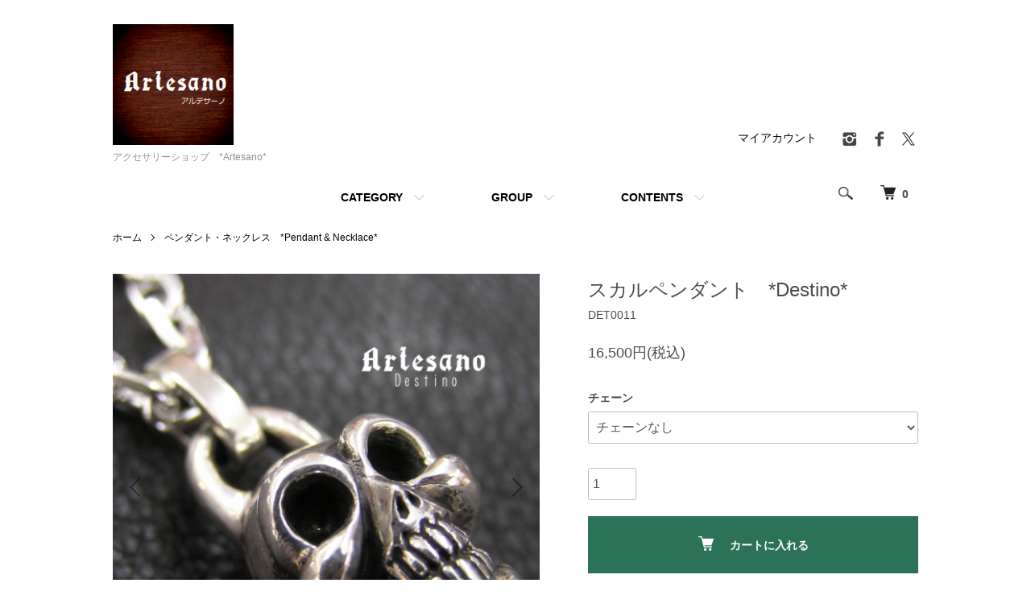

--- FILE ---
content_type: text/html; charset=EUC-JP
request_url: https://www.artesano-e.jp/?pid=163284997
body_size: 12961
content:
<!DOCTYPE html PUBLIC "-//W3C//DTD XHTML 1.0 Transitional//EN" "http://www.w3.org/TR/xhtml1/DTD/xhtml1-transitional.dtd">
<html xmlns:og="http://ogp.me/ns#" xmlns:fb="http://www.facebook.com/2008/fbml" xmlns:mixi="http://mixi-platform.com/ns#" xmlns="http://www.w3.org/1999/xhtml" xml:lang="ja" lang="ja" dir="ltr">
<head>
<meta http-equiv="content-type" content="text/html; charset=euc-jp" />
<meta http-equiv="X-UA-Compatible" content="IE=edge,chrome=1" />
<meta name="viewport" content="width=device-width,initial-scale=1">
<title>スカルペンダント　*Destino*｜アクセサリーショップ　*Artesano*｜アルテサーノ</title>
<meta name="Keywords" content="シルバー,アクセサリー,メンズ,ペンダント,スカル,ドクロ,髑髏,skull" />
<meta name="Description" content="スカル好きの職人が創ったシンプルなスカルペンダントヘッド。適度な重量感で着けやすい作品に仕上がっています！" />
<meta name="Author" content="アクセサリーショップ　*Artesano*" />
<meta name="Copyright" content="Copyright(C) 2005-2021 Artesano All Rights Reserved." />
<meta http-equiv="content-style-type" content="text/css" />
<meta http-equiv="content-script-type" content="text/javascript" />
<link rel="stylesheet" href="https://www.artesano-e.jp/css/framework/colormekit.css" type="text/css" />
<link rel="stylesheet" href="https://www.artesano-e.jp/css/framework/colormekit-responsive.css" type="text/css" />
<link rel="stylesheet" href="https://img21.shop-pro.jp/PA01473/305/css/1/index.css?cmsp_timestamp=20220122193010" type="text/css" />
<link rel="stylesheet" href="https://img21.shop-pro.jp/PA01473/305/css/1/product.css?cmsp_timestamp=20220122193010" type="text/css" />

<link rel="alternate" type="application/rss+xml" title="rss" href="https://www.artesano-e.jp/?mode=rss" />
<link rel="shortcut icon" href="https://img21.shop-pro.jp/PA01473/305/favicon.ico?cmsp_timestamp=20240528200957" />
<script type="text/javascript" src="//ajax.googleapis.com/ajax/libs/jquery/1.7.2/jquery.min.js" ></script>
<meta property="og:title" content="スカルペンダント　*Destino*｜アクセサリーショップ　*Artesano*｜アルテサーノ" />
<meta property="og:description" content="スカル好きの職人が創ったシンプルなスカルペンダントヘッド。適度な重量感で着けやすい作品に仕上がっています！" />
<meta property="og:url" content="https://www.artesano-e.jp?pid=163284997" />
<meta property="og:site_name" content="アクセサリーショップ　*Artesano*" />
<meta property="og:image" content="https://img21.shop-pro.jp/PA01473/305/product/163284997.png?cmsp_timestamp=20210911170442"/>
<meta property="og:type" content="product" />
<meta property="product:price:amount" content="16500" />
<meta property="product:price:currency" content="JPY" />
<meta property="product:product_link" content="https://www.artesano-e.jp?pid=163284997" />
<script>
  var Colorme = {"page":"product","shop":{"account_id":"PA01473305","title":"\u30a2\u30af\u30bb\u30b5\u30ea\u30fc\u30b7\u30e7\u30c3\u30d7\u3000*Artesano*"},"basket":{"total_price":0,"items":[]},"customer":{"id":null},"inventory_control":"none","product":{"shop_uid":"PA01473305","id":163284997,"name":"\u30b9\u30ab\u30eb\u30da\u30f3\u30c0\u30f3\u30c8\u3000*Destino*","model_number":"DET0011","stock_num":null,"sales_price":15000,"sales_price_including_tax":16500,"variants":[{"id":1,"option1_value":"\u30c1\u30a7\u30fc\u30f3\u306a\u3057","option2_value":"","title":"\u30c1\u30a7\u30fc\u30f3\u306a\u3057","model_number":"","stock_num":null,"option_price":15000,"option_price_including_tax":16500,"option_members_price":15000,"option_members_price_including_tax":16500},{"id":2,"option1_value":"\u30b7\u30eb\u30d0\u30fc\u3042\u305a\u304d\u30c1\u30a7\u30fc\u30f3\u3000CL60\u300050cm\u3000\uffe54730","option2_value":"","title":"\u30b7\u30eb\u30d0\u30fc\u3042\u305a\u304d\u30c1\u30a7\u30fc\u30f3\u3000CL60\u300050cm\u3000\uffe54730","model_number":"","stock_num":null,"option_price":19300,"option_price_including_tax":21230,"option_members_price":19300,"option_members_price_including_tax":21230},{"id":3,"option1_value":"\u30b7\u30eb\u30d0\u30fc\u3042\u305a\u304d\u30c1\u30a7\u30fc\u30f3\u3000CL80\u300050cm\u3000\uffe58250","option2_value":"","title":"\u30b7\u30eb\u30d0\u30fc\u3042\u305a\u304d\u30c1\u30a7\u30fc\u30f3\u3000CL80\u300050cm\u3000\uffe58250","model_number":"","stock_num":null,"option_price":22500,"option_price_including_tax":24750,"option_members_price":22500,"option_members_price_including_tax":24750},{"id":4,"option1_value":"\u30b7\u30eb\u30d0\u30fc\u3042\u305a\u304d\u30c1\u30a7\u30fc\u30f3\u3000CL100\u300050cm\u3000\uffe511000","option2_value":"","title":"\u30b7\u30eb\u30d0\u30fc\u3042\u305a\u304d\u30c1\u30a7\u30fc\u30f3\u3000CL100\u300050cm\u3000\uffe511000","model_number":"","stock_num":null,"option_price":25000,"option_price_including_tax":27500,"option_members_price":25000,"option_members_price_including_tax":27500},{"id":5,"option1_value":"\u30b7\u30eb\u30d0\u30fc\u3042\u305a\u304d\uff12\u9762\u30ab\u30c3\u30c8\u30c1\u30a7\u30fc\u30f3\u3000CL60\/2C\u300050cm\u3000\uffe54730","option2_value":"","title":"\u30b7\u30eb\u30d0\u30fc\u3042\u305a\u304d\uff12\u9762\u30ab\u30c3\u30c8\u30c1\u30a7\u30fc\u30f3\u3000CL60\/2C\u300050cm\u3000\uffe54730","model_number":"","stock_num":null,"option_price":19300,"option_price_including_tax":21230,"option_members_price":19300,"option_members_price_including_tax":21230},{"id":6,"option1_value":"\u30b7\u30eb\u30d0\u30fc\u3042\u305a\u304d\uff12\u9762\u30ab\u30c3\u30c8\u30c1\u30a7\u30fc\u30f3\u3000CL80\/2C\u300050cm\u3000\uffe58250","option2_value":"","title":"\u30b7\u30eb\u30d0\u30fc\u3042\u305a\u304d\uff12\u9762\u30ab\u30c3\u30c8\u30c1\u30a7\u30fc\u30f3\u3000CL80\/2C\u300050cm\u3000\uffe58250","model_number":"","stock_num":null,"option_price":22500,"option_price_including_tax":24750,"option_members_price":22500,"option_members_price_including_tax":24750},{"id":7,"option1_value":"\u30b7\u30eb\u30d0\u30fc\u3042\u305a\u304d\uff12\u9762\u30ab\u30c3\u30c8\u30c1\u30a7\u30fc\u30f3\u3000CL100\/2C\u300050cm\u3000\uffe511000","option2_value":"","title":"\u30b7\u30eb\u30d0\u30fc\u3042\u305a\u304d\uff12\u9762\u30ab\u30c3\u30c8\u30c1\u30a7\u30fc\u30f3\u3000CL100\/2C\u300050cm\u3000\uffe511000","model_number":"","stock_num":null,"option_price":25000,"option_price_including_tax":27500,"option_members_price":25000,"option_members_price_including_tax":27500},{"id":8,"option1_value":"\u30b7\u30eb\u30d0\u30fc\u3042\u305a\u304d\u30c1\u30a7\u30fc\u30f3\u3000CL60\u300060cm\u3000\uffe55500","option2_value":"","title":"\u30b7\u30eb\u30d0\u30fc\u3042\u305a\u304d\u30c1\u30a7\u30fc\u30f3\u3000CL60\u300060cm\u3000\uffe55500","model_number":"","stock_num":null,"option_price":20000,"option_price_including_tax":22000,"option_members_price":20000,"option_members_price_including_tax":22000},{"id":9,"option1_value":"\u30b7\u30eb\u30d0\u30fc\u3042\u305a\u304d\u30c1\u30a7\u30fc\u30f3\u3000CL80\u300060cm\u3000\uffe59900","option2_value":"","title":"\u30b7\u30eb\u30d0\u30fc\u3042\u305a\u304d\u30c1\u30a7\u30fc\u30f3\u3000CL80\u300060cm\u3000\uffe59900","model_number":"","stock_num":null,"option_price":24000,"option_price_including_tax":26400,"option_members_price":24000,"option_members_price_including_tax":26400},{"id":10,"option1_value":"\u30b7\u30eb\u30d0\u30fc\u3042\u305a\u304d\u30c1\u30a7\u30fc\u30f3\u3000CL100\u300060cm\u3000\uffe513200","option2_value":"","title":"\u30b7\u30eb\u30d0\u30fc\u3042\u305a\u304d\u30c1\u30a7\u30fc\u30f3\u3000CL100\u300060cm\u3000\uffe513200","model_number":"","stock_num":null,"option_price":27000,"option_price_including_tax":29700,"option_members_price":27000,"option_members_price_including_tax":29700},{"id":11,"option1_value":"\u30b7\u30eb\u30d0\u30fc\u3042\u305a\u304d\uff12\u9762\u30ab\u30c3\u30c8\u30c1\u30a7\u30fc\u30f3\u3000CL60\/2C\u300060cm\u3000\uffe55500","option2_value":"","title":"\u30b7\u30eb\u30d0\u30fc\u3042\u305a\u304d\uff12\u9762\u30ab\u30c3\u30c8\u30c1\u30a7\u30fc\u30f3\u3000CL60\/2C\u300060cm\u3000\uffe55500","model_number":"","stock_num":null,"option_price":20000,"option_price_including_tax":22000,"option_members_price":20000,"option_members_price_including_tax":22000},{"id":12,"option1_value":"\u30b7\u30eb\u30d0\u30fc\u3042\u305a\u304d\uff12\u9762\u30ab\u30c3\u30c8\u30c1\u30a7\u30fc\u30f3\u3000CL80\/2C\u300060cm\u3000\uffe59900","option2_value":"","title":"\u30b7\u30eb\u30d0\u30fc\u3042\u305a\u304d\uff12\u9762\u30ab\u30c3\u30c8\u30c1\u30a7\u30fc\u30f3\u3000CL80\/2C\u300060cm\u3000\uffe59900","model_number":"","stock_num":null,"option_price":24000,"option_price_including_tax":26400,"option_members_price":24000,"option_members_price_including_tax":26400},{"id":13,"option1_value":"\u30b7\u30eb\u30d0\u30fc\u3042\u305a\u304d\uff12\u9762\u30ab\u30c3\u30c8\u30c1\u30a7\u30fc\u30f3\u3000CL100\/2C\u300060cm\u3000\uffe513200","option2_value":"","title":"\u30b7\u30eb\u30d0\u30fc\u3042\u305a\u304d\uff12\u9762\u30ab\u30c3\u30c8\u30c1\u30a7\u30fc\u30f3\u3000CL100\/2C\u300060cm\u3000\uffe513200","model_number":"","stock_num":null,"option_price":27000,"option_price_including_tax":29700,"option_members_price":27000,"option_members_price_including_tax":29700}],"category":{"id_big":2747803,"id_small":0},"groups":[{"id":2631813},{"id":2642857}],"members_price":15000,"members_price_including_tax":16500}};

  (function() {
    function insertScriptTags() {
      var scriptTagDetails = [{"src":"https:\/\/welcome-coupon.colorme.app\/js\/coupon.js?account_id=PA01473305","integrity":null},{"src":"https:\/\/disable-right-click.colorme.app\/js\/disable-right-click.js","integrity":null}];
      var entry = document.getElementsByTagName('script')[0];

      scriptTagDetails.forEach(function(tagDetail) {
        var script = document.createElement('script');

        script.type = 'text/javascript';
        script.src = tagDetail.src;
        script.async = true;

        if( tagDetail.integrity ) {
          script.integrity = tagDetail.integrity;
          script.setAttribute('crossorigin', 'anonymous');
        }

        entry.parentNode.insertBefore(script, entry);
      })
    }

    window.addEventListener('load', insertScriptTags, false);
  })();
</script>
<script async src="https://zen.one/analytics.js"></script>
</head>
<body>
<meta name="colorme-acc-payload" content="?st=1&pt=10029&ut=163284997&at=PA01473305&v=20260126051958&re=&cn=33ecccae2f1ce4961121650313f2fd0e" width="1" height="1" alt="" /><script>!function(){"use strict";Array.prototype.slice.call(document.getElementsByTagName("script")).filter((function(t){return t.src&&t.src.match(new RegExp("dist/acc-track.js$"))})).forEach((function(t){return document.body.removeChild(t)})),function t(c){var r=arguments.length>1&&void 0!==arguments[1]?arguments[1]:0;if(!(r>=c.length)){var e=document.createElement("script");e.onerror=function(){return t(c,r+1)},e.src="https://"+c[r]+"/dist/acc-track.js?rev=3",document.body.appendChild(e)}}(["acclog001.shop-pro.jp","acclog002.shop-pro.jp"])}();</script><script src="https://img.shop-pro.jp/tmpl_js/86/jquery.tile.js"></script>
<script src="https://img.shop-pro.jp/tmpl_js/86/jquery.skOuterClick.js"></script>


<div class="l-header">
  <div class="l-header-main u-container">
    <div class="l-header-main__in">
      <div class="l-header-logo">
        <h1 class="l-header-logo__img">
          <a href="./"><img src="https://img21.shop-pro.jp/PA01473/305/PA01473305.png?cmsp_timestamp=20240528200957" alt="アクセサリーショップ　*Artesano*" /></a>
        </h1>
                  <p class="l-header-logo__txt">
            アクセサリーショップ　*Artesano*
          </p>
              </div>
      <div class="l-header-search">
        <button class="l-header-search__btn js-mega-menu-btn js-search-btn">
          <img src="https://img.shop-pro.jp/tmpl_img/86/icon-search.png" alt="検索" />
        </button>
        <div class="l-header-search__contents js-mega-menu-contents">
          <div class="l-header-search__box">
            <form action="https://www.artesano-e.jp/" method="GET" class="l-header-search__form">
              <input type="hidden" name="mode" value="srh" />
              <div class="l-header-search__input">
                <input type="text" name="keyword" placeholder="商品検索" />
              </div>
              <button class="l-header-search__submit" type="submit">
                <img src="https://img.shop-pro.jp/tmpl_img/86/icon-search.png" alt="送信" />
              </button>
            </form>
            <button class="l-header-search__close js-search-close" type="submit" aria-label="閉じる">
              <span></span>
              <span></span>
            </button>
          </div>
        </div>
        <div class="l-header-cart">
          <a href="https://www.artesano-e.jp/cart/proxy/basket?shop_id=PA01473305&shop_domain=artesano-e.jp">
            <img src="https://img.shop-pro.jp/tmpl_img/86/icon-cart.png" alt="カートを見る" />
            <span class="p-global-header__cart-count">
              0
            </span>
          </a>
        </div>
      </div>
      <button class="l-menu-btn js-navi-open" aria-label="メニュー">
        <span></span>
        <span></span>
      </button>
    </div>
    <div class="l-main-navi">
      <div class="l-main-navi__in">
        <ul class="l-main-navi-list">
                              <li class="l-main-navi-list__item">
            <div class="l-main-navi-list__ttl">
              CATEGORY
            </div>
            <button class="l-main-navi-list__link js-mega-menu-btn">
              CATEGORY
            </button>
            <div class="l-mega-menu js-mega-menu-contents">
              <ul class="l-mega-menu-list">
                                <li class="l-mega-menu-list__item">
                  <a class="l-mega-menu-list__link" href="https://www.artesano-e.jp/?mode=cate&cbid=2747800&csid=0">
                    リング　*Ring*
                  </a>
                </li>
                                                    <li class="l-mega-menu-list__item">
                  <a class="l-mega-menu-list__link" href="https://www.artesano-e.jp/?mode=cate&cbid=2747803&csid=0">
                    ペンダント・ネックレス　*Pendant & Necklace*
                  </a>
                </li>
                                                    <li class="l-mega-menu-list__item">
                  <a class="l-mega-menu-list__link" href="https://www.artesano-e.jp/?mode=cate&cbid=2748943&csid=0">
                    ブレスレット・バングル　*Bracelet & Bangle*
                  </a>
                </li>
                                                    <li class="l-mega-menu-list__item">
                  <a class="l-mega-menu-list__link" href="https://www.artesano-e.jp/?mode=cate&cbid=2748947&csid=0">
                    ピアス　*Pierce*
                  </a>
                </li>
                                                    <li class="l-mega-menu-list__item">
                  <a class="l-mega-menu-list__link" href="https://www.artesano-e.jp/?mode=cate&cbid=2748955&csid=0">
                    チェーン　*Chain*
                  </a>
                </li>
                                                    <li class="l-mega-menu-list__item">
                  <a class="l-mega-menu-list__link" href="https://www.artesano-e.jp/?mode=cate&cbid=2748959&csid=0">
                    財布・ケース　*Wallet & Case*
                  </a>
                </li>
                                                    <li class="l-mega-menu-list__item">
                  <a class="l-mega-menu-list__link" href="https://www.artesano-e.jp/?mode=cate&cbid=2748970&csid=0">
                    キーホルダー　*KeyHolder*
                  </a>
                </li>
                                                    <li class="l-mega-menu-list__item">
                  <a class="l-mega-menu-list__link" href="https://www.artesano-e.jp/?mode=cate&cbid=2940288&csid=0">
                    ピンバッジ　*Pins*
                  </a>
                </li>
                                                    <li class="l-mega-menu-list__item">
                  <a class="l-mega-menu-list__link" href="https://www.artesano-e.jp/?mode=cate&cbid=2783714&csid=0">
                    ヘアアクセサリー　*HairAccessory*
                  </a>
                </li>
                                                    <li class="l-mega-menu-list__item">
                  <a class="l-mega-menu-list__link" href="https://www.artesano-e.jp/?mode=cate&cbid=2769652&csid=0">
                    インテリア　*interior*
                  </a>
                </li>
                                                    <li class="l-mega-menu-list__item">
                  <a class="l-mega-menu-list__link" href="https://www.artesano-e.jp/?mode=cate&cbid=2915862&csid=0">
                    オーダー・修理・サイズ直し　*Order＆Repair*
                  </a>
                </li>
                              </ul>
            </div>
          </li>
                                                  <li class="l-main-navi-list__item">
            <div class="l-main-navi-list__ttl">
              GROUP
            </div>
            <button class="l-main-navi-list__link js-mega-menu-btn">
              GROUP
            </button>
            <div class="l-mega-menu js-mega-menu-contents">
              <ul class="l-mega-menu-list">
                                <li class="l-mega-menu-list__item">
                  <a class="l-mega-menu-list__link" href="https://www.artesano-e.jp/?mode=grp&gid=2675547">
                    *SpecialPrice*
                  </a>
                </li>
                                                    <li class="l-mega-menu-list__item">
                  <a class="l-mega-menu-list__link" href="https://www.artesano-e.jp/?mode=grp&gid=2629148">
                    Artesano
                  </a>
                </li>
                                                    <li class="l-mega-menu-list__item">
                  <a class="l-mega-menu-list__link" href="https://www.artesano-e.jp/?mode=grp&gid=2631813">
                    Destino
                  </a>
                </li>
                                                    <li class="l-mega-menu-list__item">
                  <a class="l-mega-menu-list__link" href="https://www.artesano-e.jp/?mode=grp&gid=2631821">
                    σπειρα
                  </a>
                </li>
                                                    <li class="l-mega-menu-list__item">
                  <a class="l-mega-menu-list__link" href="https://www.artesano-e.jp/?mode=grp&gid=2631825">
                    メモリアルアクセサリー
                  </a>
                </li>
                                                    <li class="l-mega-menu-list__item">
                  <a class="l-mega-menu-list__link" href="https://www.artesano-e.jp/?mode=grp&gid=2640329">
                    ペアアクセサリー
                  </a>
                </li>
                                                    <li class="l-mega-menu-list__item">
                  <a class="l-mega-menu-list__link" href="https://www.artesano-e.jp/?mode=grp&gid=2642409">
                    レディースアクセサリー
                  </a>
                </li>
                                                    <li class="l-mega-menu-list__item">
                  <a class="l-mega-menu-list__link" href="https://www.artesano-e.jp/?mode=grp&gid=2642851">
                    メンズアクセサリー
                  </a>
                </li>
                                                    <li class="l-mega-menu-list__item">
                  <a class="l-mega-menu-list__link" href="https://www.artesano-e.jp/?mode=grp&gid=2645660">
                    レザーアイテム
                  </a>
                </li>
                                                    <li class="l-mega-menu-list__item">
                  <a class="l-mega-menu-list__link" href="https://www.artesano-e.jp/?mode=grp&gid=2645870">
                    プラバン雑貨
                  </a>
                </li>
                              </ul>
            </div>
          </li>
                                        <li class="l-main-navi-list__item">
            <div class="l-main-navi-list__ttl">
              CONTENTS
            </div>
            <button class="l-main-navi-list__link js-mega-menu-btn">
              CONTENTS
            </button>
            <div class="l-mega-menu js-mega-menu-contents">
              <ul class="l-mega-menu-list">
                                <li class="l-mega-menu-list__item">
                  <a class="l-mega-menu-list__link" href="https://www.artesano-e.jp/?mode=f1">
                    オーダーメイドアクセサリー
                  </a>
                </li>
                                <li class="l-mega-menu-list__item">
                  <a class="l-mega-menu-list__link" href="https://www.artesano-e.jp/?mode=f2">
                    セミオーダー・カスタムオーダー・修理
                  </a>
                </li>
                                <li class="l-mega-menu-list__item">
                  <a class="l-mega-menu-list__link" href="https://www.artesano-e.jp/?mode=f3">
                    オーダーメイド　作品集
                  </a>
                </li>
                                <li class="l-mega-menu-list__item">
                  <a class="l-mega-menu-list__link" href="https://www.artesano-e.jp/?mode=f4">
                    店舗紹介
                  </a>
                </li>
                                <li class="l-mega-menu-list__item">
                  <a class="l-mega-menu-list__link" href="https://www.artesano-e.jp/?mode=f5">
                    刻印について
                  </a>
                </li>
                                <li class="l-mega-menu-list__item">
                  <a class="l-mega-menu-list__link" href="https://www.artesano-e.jp/?mode=f6">
                    リングサイズについて
                  </a>
                </li>
                                <li class="l-mega-menu-list__item">
                  <a class="l-mega-menu-list__link" href="https://www.artesano-e.jp/?mode=f7">
                    チェーンの選び方
                  </a>
                </li>
                                <li class="l-mega-menu-list__item">
                  <a class="l-mega-menu-list__link" href="https://www.artesano-e.jp/?mode=f8">
                    ギフト包装について
                  </a>
                </li>
                                <li class="l-mega-menu-list__item">
                  <a class="l-mega-menu-list__link" href="https://www.artesano-e.jp/?mode=f10">
                    サイトマップ
                  </a>
                </li>
                              </ul>
            </div>
          </li>
                  </ul>
        <div class="l-help-navi-box">
          <ul class="l-help-navi-list">
            <li class="l-help-navi-list__item">
              <a class="l-help-navi-list__link" href="https://www.artesano-e.jp/?mode=myaccount">マイアカウント</a>
            </li>
                      </ul>
          <ul class="l-sns-navi-list u-opa">
                        <li class="l-sns-navi-list__item">
              <a href="https://instagram.com/artesano_accessory" target="_blank">
                <i class="icon-lg-b icon-instagram" aria-label="instagram"></i>
              </a>
            </li>
                                    <li class="l-sns-navi-list__item">
              <a href="https://facebook.com/artesano.accessory" target="_blank">
                <i class="icon-lg-b icon-facebook" aria-label="Facebook"></i>
              </a>
            </li>
                                    <li class="l-sns-navi-list__item">
              <a href="https://twitter.com/artesano_silver" target="_blank">
                <i class="icon-lg-b icon-twitter" aria-label="Twitter"></i>
              </a>
            </li>
                                    <!-- <li class="l-sns-navi-list__item">
              <a href="" target="_blank">
                <i class="icon-lg-b icon-pinterest" aria-label="pinterest"></i>
              </a>
            </li> -->
          </ul>
        </div>
      </div>
    </div>
    <div class="l-main-navi-overlay js-navi-close"></div>
  </div>
</div>

<div class="l-main product">
  <link href="https://img.shop-pro.jp/tmpl_js/86/slick.css" rel="stylesheet" type="text/css">
<link href="https://img.shop-pro.jp/tmpl_js/86/slick-theme.css" rel="stylesheet" type="text/css">

<div class="p-product">
  
  <div class="c-breadcrumbs u-container">
    <ul class="c-breadcrumbs-list">
      <li class="c-breadcrumbs-list__item">
        <a href="./">
          ホーム
        </a>
      </li>
            <li class="c-breadcrumbs-list__item">
        <a href="?mode=cate&cbid=2747803&csid=0">
          ペンダント・ネックレス　*Pendant & Necklace*
        </a>
      </li>
                </ul>
  </div>
  
    <div class="p-product u-container">
    <form name="product_form" method="post" action="https://www.artesano-e.jp/cart/proxy/basket/items/add">
      <div class="p-product-main">
        
        <div class="p-product-img">
          <div class="p-product-img__main js-images-slider">
            <div class="p-product-img__main-item">
                            <img src="https://img21.shop-pro.jp/PA01473/305/product/163284997.png?cmsp_timestamp=20210911170442" alt="" />
                          </div>
                                                    <div class="p-product-img__main-item">
                <img src="https://img21.shop-pro.jp/PA01473/305/product/163284997_o1.jpg?cmsp_timestamp=20210911170442" alt="" />
              </div>
                                                      <div class="p-product-img__main-item">
                <img src="https://img21.shop-pro.jp/PA01473/305/product/163284997_o2.jpg?cmsp_timestamp=20210911170442" alt="" />
              </div>
                                                      <div class="p-product-img__main-item">
                <img src="https://img21.shop-pro.jp/PA01473/305/product/163284997_o3.jpg?cmsp_timestamp=20210911170442" alt="" />
              </div>
                                                      <div class="p-product-img__main-item">
                <img src="https://img21.shop-pro.jp/PA01473/305/product/163284997_o4.jpg?cmsp_timestamp=20210911170442" alt="" />
              </div>
                                                      <div class="p-product-img__main-item">
                <img src="https://img21.shop-pro.jp/PA01473/305/product/163284997_o5.jpg?cmsp_timestamp=20210911170442" alt="" />
              </div>
                                                                                                                                                                                                                                                                                                                                                                                                                                                                                                                                                                                                                                                                                                                                                                                                                                                                                                                                                                                                                                                                                                                                                                                                                                        </div>
                    <div class="p-product-img__thumb">
            <div class="u-overflow-slide">
              <ul class="p-product-thumb-list">
                                <li class="p-product-thumb-list__item">
                  <div class="p-product-thumb-list__img">
                    <img src="https://img21.shop-pro.jp/PA01473/305/product/163284997.png?cmsp_timestamp=20210911170442" alt="" />
                  </div>
                </li>
                                                                    <li class="p-product-thumb-list__item">
                    <div class="p-product-thumb-list__img">
                      <img src="https://img21.shop-pro.jp/PA01473/305/product/163284997_o1.jpg?cmsp_timestamp=20210911170442" alt="" />
                    </div>
                  </li>
                                                                      <li class="p-product-thumb-list__item">
                    <div class="p-product-thumb-list__img">
                      <img src="https://img21.shop-pro.jp/PA01473/305/product/163284997_o2.jpg?cmsp_timestamp=20210911170442" alt="" />
                    </div>
                  </li>
                                                                      <li class="p-product-thumb-list__item">
                    <div class="p-product-thumb-list__img">
                      <img src="https://img21.shop-pro.jp/PA01473/305/product/163284997_o3.jpg?cmsp_timestamp=20210911170442" alt="" />
                    </div>
                  </li>
                                                                      <li class="p-product-thumb-list__item">
                    <div class="p-product-thumb-list__img">
                      <img src="https://img21.shop-pro.jp/PA01473/305/product/163284997_o4.jpg?cmsp_timestamp=20210911170442" alt="" />
                    </div>
                  </li>
                                                                      <li class="p-product-thumb-list__item">
                    <div class="p-product-thumb-list__img">
                      <img src="https://img21.shop-pro.jp/PA01473/305/product/163284997_o5.jpg?cmsp_timestamp=20210911170442" alt="" />
                    </div>
                  </li>
                                                                                                                                                                                                                                                                                                                                                                                                                                                                                                                                                                                                                                                                                                                                                                                                                                                                                                                                                                                                                                                                                                                                                                                                                                                                                                                                                                                                                                                                                                                                                                                                        </ul>
            </div>
          </div>
                  </div>
        
        
        <div class="p-product-info">
          <h2 class="p-product-info__ttl">
            スカルペンダント　*Destino*
          </h2>
          
          <div class="p-product-info__id">
            DET0011
          </div>
          
          
          <div class="p-product-price">
                        <div class="p-product-price__sell">
              16,500円(税込)
            </div>
                                              </div>
          
          
                    <div class="p-product-option">
                                    <div class="p-product-option-select">
                            <div class="p-product-option-select__box">
                <div class="p-product-option-select__ttl">
                  チェーン
                </div>
                <select name="option1" class="product_cart_select">
                  <option label="チェーンなし" value="78422113,0">チェーンなし</option>
<option label="シルバーあずきチェーン　CL60　50cm　￥4730" value="78422113,1">シルバーあずきチェーン　CL60　50cm　￥4730</option>
<option label="シルバーあずきチェーン　CL80　50cm　￥8250" value="78422113,2">シルバーあずきチェーン　CL80　50cm　￥8250</option>
<option label="シルバーあずきチェーン　CL100　50cm　￥11000" value="78422113,3">シルバーあずきチェーン　CL100　50cm　￥11000</option>
<option label="シルバーあずき２面カットチェーン　CL60/2C　50cm　￥4730" value="78422113,4">シルバーあずき２面カットチェーン　CL60/2C　50cm　￥4730</option>
<option label="シルバーあずき２面カットチェーン　CL80/2C　50cm　￥8250" value="78422113,5">シルバーあずき２面カットチェーン　CL80/2C　50cm　￥8250</option>
<option label="シルバーあずき２面カットチェーン　CL100/2C　50cm　￥11000" value="78422113,6">シルバーあずき２面カットチェーン　CL100/2C　50cm　￥11000</option>
<option label="シルバーあずきチェーン　CL60　60cm　￥5500" value="78422113,7">シルバーあずきチェーン　CL60　60cm　￥5500</option>
<option label="シルバーあずきチェーン　CL80　60cm　￥9900" value="78422113,8">シルバーあずきチェーン　CL80　60cm　￥9900</option>
<option label="シルバーあずきチェーン　CL100　60cm　￥13200" value="78422113,9">シルバーあずきチェーン　CL100　60cm　￥13200</option>
<option label="シルバーあずき２面カットチェーン　CL60/2C　60cm　￥5500" value="78422113,10">シルバーあずき２面カットチェーン　CL60/2C　60cm　￥5500</option>
<option label="シルバーあずき２面カットチェーン　CL80/2C　60cm　￥9900" value="78422113,11">シルバーあずき２面カットチェーン　CL80/2C　60cm　￥9900</option>
<option label="シルバーあずき２面カットチェーン　CL100/2C　60cm　￥13200" value="78422113,12">シルバーあずき２面カットチェーン　CL100/2C　60cm　￥13200</option>

                </select>
              </div>
                          </div>
                      </div>
                    
          
                    
          
          <div class="p-product-form">
                        <div class="p-product-form-stock">
              <div class="p-product-form-stock__input">
                <input type="text" name="product_num" value="1" />
                <span class="p-product-form-stock__unit"></span>
              </div>
                          </div>
                        <div class="p-product-form-btn">
              <div class="p-product-form-btn__cart">
                                                <div class="disable_cartin">
                    <button class="c-btn-cart" type="submit">
                      <i class="c-icon-cart"></i>カートに入れる
                    </button>
                  </div>
                                <p class="p-product-form__error-message stock_error"></p>
                                            </div>
            </div>
          </div>
          
          
          <ul class="p-product-sns-list">
            <li class="p-product-sns-list__item">
              <div class="line-it-button" data-lang="ja" data-type="share-a" data-ver="3"
                         data-color="default" data-size="small" data-count="false" style="display: none;"></div>
                       <script src="https://www.line-website.com/social-plugins/js/thirdparty/loader.min.js" async="async" defer="defer"></script>
            </li>
            <li class="p-product-sns-list__item">
              
            </li>
            <li class="p-product-sns-list__item">
              <a href="https://twitter.com/share" class="twitter-share-button" data-url="https://www.artesano-e.jp/?pid=163284997" data-text="" data-lang="ja" >ツイート</a>
<script charset="utf-8">!function(d,s,id){var js,fjs=d.getElementsByTagName(s)[0],p=/^http:/.test(d.location)?'http':'https';if(!d.getElementById(id)){js=d.createElement(s);js.id=id;js.src=p+'://platform.twitter.com/widgets.js';fjs.parentNode.insertBefore(js,fjs);}}(document, 'script', 'twitter-wjs');</script>
            </li>
          </ul>
          
          <ul class="p-product-link-list">
            <li class="p-product-link-list__item">
              <a href="https://www.artesano-e.jp/?mode=sk#return">返品について</a>
            </li>
            <li class="p-product-link-list__item">
              <a href="https://www.artesano-e.jp/?mode=sk#info">特定商取引法に基づく表記</a>
            </li>
                        <li class="p-product-link-list__item">
              <a href="javascript:gf_OpenNewWindow('?mode=opt&pid=163284997','option','width=600:height=500');">オプションの値段詳細</a>
            </li>
                        <li class="p-product-link-list__item">
              <a href="https://artesano.shop-pro.jp/customer/products/163284997/inquiries/new">この商品について問い合わせる</a>
            </li>
            <li class="p-product-link-list__item">
              <a href="https://www.artesano-e.jp/?mode=cate&cbid=2747803&csid=0">買い物を続ける</a>
            </li>
          </ul>
        </div>
      </div>
      
      <div class="p-product-detail">
        
        <div class="p-product-explain">
          <h3 class="p-product__ttl">
            DETAIL
          </h3>
          <div class="p-product-explain__body">
            オリジナルブランド『Destino』を代表するモチーフ、スカル。<br />
そのスカルをかたどったシンプルなペンダントヘッド。<br />
<br />
スカル好きな職人が創りあげたこだわりスカルは適度な重量感で、男性はもちろん女性にもおすすめです！<br />
<br />
<img src="https://img21.shop-pro.jp/PA01473/305/etc/DET0011_top2.JPG?cmsp_timestamp=20210911164441" alt="スカルペンダント　*Destino*｜アクセサリーショップ*Artesano*｜アルテサーノ"><br />
<br />
<div style="background:#fff;border:1px solid #ccc;padding:5px 15px;">■SIZE■<br />
全長 約3.5cm<br />
スカル部分 約1.8x1.4cm<br />
■素材■<br />
SILVER</div><br />
※ネックレス用チェーンはオプションとなります。 ご希望の方は「チェーン」よりご希望のチェーンをお選びください。<br />
またオプションにないチェーンをご希望の場合は、チェーン単品にてお買い求めください。<br />
※チェーンの長さ調節も可能です。ご希望の方はご希望の長さをご連絡ください。<br />
<br />
<a href="https://www.artesano-e.jp/?mode=f7"><img src="https://img21.shop-pro.jp/PA01473/305/etc/top_info_chain.jpg?cmsp_timestamp=20210913230614" alt="チェーンの選び方｜アクセサリーショップ*Artesano*｜アルテサーノ"></a><br />
<br />
■商品の発送について■<br />
商品の発送時期は在庫の有無により異なります。<br />
□在庫有の場合□ 1週間以内の発送となります。<br />
□在庫無の場合□ 約3週間前後での発送となります。<br />
<br />
■在庫について■<br />
当店商品は、こちらのショップサイトのほか出店ショッピングサイトや実店舗でも同時に販売しております。<br />
そのためご注文のタイミングにより在庫切れとなっている場合もございます。<br />
在庫切れの場合には製作後の発送となります。<br />
大変申し訳ございませんが、何卒ご了承いただけますようお願いいたします。<br />
<br />
<a href="https://www.artesano-e.jp/?mode=grp&gid=2631813"><img src="https://img21.shop-pro.jp/PA01473/305/etc/Brandbnr_Destino.jpg?cmsp_timestamp=20210910212247" alt="Destino｜アクセサリーショップ*Artesano*｜アルテサーノ"></a><br />
<br />
*＊Destinoとは･･･＊*<br />
Artesanoオーナーの『ほしい』をカタチにしたオリジナルブランド。<br />
スカルをメインモチーフに重量感のある作品が揃います。
          </div>
        </div>
        
        <div class="p-product-other">
          
                    <div class="p-product-recommend">
            <h3 class="p-product__ttl">
              RECOMMENDED ITEM
            </h3>
            <ul class="p-product-recommend-list">
                              <li class="p-product-recommend-list__item">
                  <div class="p-product-recommend-list__img">
                    <a href="?pid=163287657">
                                              <img src="https://img21.shop-pro.jp/PA01473/305/product/163287657_th.png?cmsp_timestamp=20210911194257" alt="スカル×馬蹄ペンダント　*Destino*" class="together_product_list_img show item_img" />
                                          </a>
                  </div>
                  <div class="p-product-recommend-list__ttl">
                    <a href="?pid=163287657">
                      スカル×馬蹄ペンダント　*Destino*
                    </a>
                  </div>
                                    <div class="p-product-recommend-list__price">
                                        31,900円(税込)
                                                          </div>
                                                                                                          </li>
                              <li class="p-product-recommend-list__item">
                  <div class="p-product-recommend-list__img">
                    <a href="?pid=163289310">
                                              <img src="https://img21.shop-pro.jp/PA01473/305/product/163289310_th.png?cmsp_timestamp=20210911200534" alt="スカル×クロス-L-ペンダント　*Destino*" class="together_product_list_img show item_img" />
                                          </a>
                  </div>
                  <div class="p-product-recommend-list__ttl">
                    <a href="?pid=163289310">
                      スカル×クロス-L-ペンダント　*Destino*
                    </a>
                  </div>
                                    <div class="p-product-recommend-list__price">
                                        48,400円(税込)
                                                          </div>
                                                                                                          </li>
                              <li class="p-product-recommend-list__item">
                  <div class="p-product-recommend-list__img">
                    <a href="?pid=163289955">
                                              <img src="https://img21.shop-pro.jp/PA01473/305/product/163289955_th.png?cmsp_timestamp=20210911201342" alt="２連スカルブレスレット　*Destino*" class="together_product_list_img show item_img" />
                                          </a>
                  </div>
                  <div class="p-product-recommend-list__ttl">
                    <a href="?pid=163289955">
                      ２連スカルブレスレット　*Destino*
                    </a>
                  </div>
                                    <div class="p-product-recommend-list__price">
                                        79,200円(税込)
                                                          </div>
                                                                                                          </li>
                          </ul>
          </div>
                    
          
                    <div class="p-product-review">
            <h3 class="p-product__ttl">
              REVIEW
            </h3>
                        <div class="p-product-review__btn">
              <a href="https://www.artesano-e.jp/customer/products/163284997/reviews/new" class="c-btn is-arrow">
                WRITE REVIEW
              </a>
            </div>
          </div>
                    
        </div>
      </div>
      <input type="hidden" name="user_hash" value="f1d3a4e663f232bb6e7142e68fafc627"><input type="hidden" name="members_hash" value="f1d3a4e663f232bb6e7142e68fafc627"><input type="hidden" name="shop_id" value="PA01473305"><input type="hidden" name="product_id" value="163284997"><input type="hidden" name="members_id" value=""><input type="hidden" name="back_url" value="https://www.artesano-e.jp/?pid=163284997"><input type="hidden" name="reference_token" value="eb671880d02647c09802a437f30196ce"><input type="hidden" name="shop_domain" value="artesano-e.jp">
    </form>
  </div>

<script src="https://img.shop-pro.jp/tmpl_js/86/slick.min.js"></script>

<script type="text/javascript">
$(document).on("ready", function() {
  var slider = ".js-images-slider";
  var thumbnailItem = ".p-product-thumb-list__item";

  $(thumbnailItem).each(function() {
    var index = $(thumbnailItem).index(this);
    $(this).attr("data-index",index);
  });

  $(slider).on('init',function(slick) {
    var index = $(".slide-item.slick-slide.slick-current").attr("data-slick-index");
    $(thumbnailItem+'[data-index="'+index+'"]').addClass("is-current");
  });

  $(slider).slick( {
    autoplay: false,
    arrows: true,
    infinite: true
  });

  $(thumbnailItem).on('click',function() {
    var index = $(this).attr("data-index");
    $(slider).slick("slickGoTo",index,false);
  });

  $(slider).on('beforeChange',function(event,slick, currentSlide,nextSlide){
    $(thumbnailItem).each(function() {
      $(this).removeClass("is-current");
    });
    $(thumbnailItem+'[data-index="'+nextSlide+'"]').addClass("is-current");
  });
});
</script></div>

<div class="l-bottom u-container">
        <div class="p-shop-info">
    
        <div class="u-contents-s">
      <div class="p-staff">
        <h2 class="c-ttl-sub">
          MESSAGE FROM STAFF
          <span class="c-ttl-sub__ja">店長からのメッセージ</span>
        </h2>
        <div class="p-staff-box">
                    <div class="p-staff__img">
            <img src="https://img21.shop-pro.jp/PA01473/305/PA01473305_m.jpg?cmsp_timestamp=20240528200957" alt="Artesano" />
            <div class="p-staff__img-name">
              Artesano
            </div>
          </div>
                    ご来店誠にありがとうございます。<br>
店長の大川原です。<br>
夫婦で営んでいる小さなアクセサリーショップですが<b>『ほしい』</b>にこだわってひとつひとつ丁寧に製作しています。アクセサリーのことならなんでもお気軽にご相談ください！
        </div>
      </div>
    </div>
        
    
        <div class="u-contents-s">
      <div class="p-calendar">
        <h2 class="c-ttl-sub">
          CALENDAR
          <span class="c-ttl-sub__ja">カレンダー</span>
        </h2>
        <div class="side_section side_section_cal">
          <div class="side_cal">
            <table class="tbl_calendar">
    <caption>2026年1月</caption>
    <tr>
        <th class="sun">日</th>
        <th>月</th>
        <th>火</th>
        <th>水</th>
        <th>木</th>
        <th>金</th>
        <th class="sat">土</th>
    </tr>
    <tr>
<td></td>
<td></td>
<td></td>
<td></td>
<td class="thu holiday">1</td>
<td class="fri" style="background-color: #fcf2f2; color: #DB5656;">2</td>
<td class="sat">3</td>
</tr>
<tr>
<td class="sun">4</td>
<td class="mon">5</td>
<td class="tue">6</td>
<td class="wed" style="background-color: #fcf2f2; color: #DB5656;">7</td>
<td class="thu">8</td>
<td class="fri" style="background-color: #fcf2f2; color: #DB5656;">9</td>
<td class="sat">10</td>
</tr>
<tr>
<td class="sun">11</td>
<td class="mon holiday">12</td>
<td class="tue">13</td>
<td class="wed" style="background-color: #fcf2f2; color: #DB5656;">14</td>
<td class="thu">15</td>
<td class="fri" style="background-color: #fcf2f2; color: #DB5656;">16</td>
<td class="sat">17</td>
</tr>
<tr>
<td class="sun">18</td>
<td class="mon">19</td>
<td class="tue">20</td>
<td class="wed" style="background-color: #fcf2f2; color: #DB5656;">21</td>
<td class="thu">22</td>
<td class="fri" style="background-color: #fcf2f2; color: #DB5656;">23</td>
<td class="sat">24</td>
</tr>
<tr>
<td class="sun">25</td>
<td class="mon">26</td>
<td class="tue">27</td>
<td class="wed" style="background-color: #fcf2f2; color: #DB5656;">28</td>
<td class="thu">29</td>
<td class="fri" style="background-color: #fcf2f2; color: #DB5656;">30</td>
<td class="sat">31</td>
</tr>
</table><table class="tbl_calendar">
    <caption>2026年2月</caption>
    <tr>
        <th class="sun">日</th>
        <th>月</th>
        <th>火</th>
        <th>水</th>
        <th>木</th>
        <th>金</th>
        <th class="sat">土</th>
    </tr>
    <tr>
<td class="sun">1</td>
<td class="mon">2</td>
<td class="tue">3</td>
<td class="wed" style="background-color: #fcf2f2; color: #DB5656;">4</td>
<td class="thu">5</td>
<td class="fri" style="background-color: #fcf2f2; color: #DB5656;">6</td>
<td class="sat">7</td>
</tr>
<tr>
<td class="sun">8</td>
<td class="mon">9</td>
<td class="tue">10</td>
<td class="wed holiday" style="background-color: #fcf2f2; color: #DB5656;">11</td>
<td class="thu">12</td>
<td class="fri" style="background-color: #fcf2f2; color: #DB5656;">13</td>
<td class="sat">14</td>
</tr>
<tr>
<td class="sun">15</td>
<td class="mon">16</td>
<td class="tue">17</td>
<td class="wed" style="background-color: #fcf2f2; color: #DB5656;">18</td>
<td class="thu">19</td>
<td class="fri" style="background-color: #fcf2f2; color: #DB5656;">20</td>
<td class="sat">21</td>
</tr>
<tr>
<td class="sun">22</td>
<td class="mon holiday">23</td>
<td class="tue">24</td>
<td class="wed" style="background-color: #fcf2f2; color: #DB5656;">25</td>
<td class="thu">26</td>
<td class="fri" style="background-color: #fcf2f2; color: #DB5656;">27</td>
<td class="sat">28</td>
</tr>
</table>
          </div>
                    <div class="side_cal_memo">
            【営業時間】<br>
平日 11:00～19:00<br>
土日・祝日 11:00～18:30<br>
【定休日】<br>
水曜日・金曜日・第４日曜<br>
          </div>
                  </div>
      </div>
    </div>
        
  </div>
  <div class="p-shopguide u-contents-s">
    <h2 class="u-visually-hidden">
      ショッピングガイド
    </h2>
    <div class="p-shopguide-wrap">
            <div class="p-shopguide-column">
        <div class="p-shopguide-box js-matchHeight">
          <div class="p-shopguide-head">
            <div class="p-shopguide__icon">
              <img src="https://img.shop-pro.jp/tmpl_img/86/shopguide-icon-shipping.png" alt="" />
            </div>
            <h3 class="c-ttl-sub">
              SHIPPING
              <span class="c-ttl-sub__ja">配送・送料について</span>
            </h3>
          </div>
          <dl class="p-shopguide-txt">
                        <dt class="p-shopguide__ttl">
              クリックポスト
            </dt>
            <dd class="p-shopguide__body">
                            お買上げ金額22,000円以上　送料無料<br />
<font size="1">※フルオーダーは対象外となります</font><br />
<br />
■配送料<br />
------------------------------------------------<br />
全国一律　185円<br />
------------------------------------------------<br />
<br />
お届けの日時指定はできません。<br />
配送時の紛失・破損への補償がありません。万一トラブルがあった場合、当店におきましても補償いたしかねますのでご了承ください。<br />
<br />
厚さ制限があるため、ギフト包装をご希望の場合も簡易包装でのお届けとなります。<br />
<br />
代金引換でのお届けはできません。佐川急便をお選びください。
            </dd>
                        <dt class="p-shopguide__ttl">
              佐川急便
            </dt>
            <dd class="p-shopguide__body">
                            お買上げ22,000円以上　送料無料<br />
<font size="1">※フルオーダーは対象外となります</font><br />
<br />
■配送料<br />
------------------------------------------------<br />
北海道・九州　970円<br />
北東北・関西　710円<br />
南東北・関東・信越・東海・北陸　620円<br />
中国　800円<br />
四国　880円<br />
沖縄　1,920円<br />
------------------------------------------------<br />
※離島、一部地域につきましては別途料金が必要となる場合がございます。その際はご連絡させていただきます。<br />
<br />
お届けの日時指定も可能です。<br />
<br />
■お届け時間帯<br />
------------------------------------------------<br />
8：00～12：00<br />
12：00～14：00<br />
14：00～16：00<br />
16：00～18：00<br />
18：00～21：00<br />
------------------------------------------------<br />
※お届けの地域によりお時間の指定がご利用いただけない場合もございます。<br />
<br />
代金引換でのお支払いをご希望の場合は、こちらをお選びください。
            </dd>
                        <dt class="p-shopguide__ttl">
              店頭受取
            </dt>
            <dd class="p-shopguide__body">
                            Artesano店舗にご来店いただき、直接お受け取りください。
            </dd>
                      </dl>
        </div>
      </div>
            <div class="p-shopguide-column">
        <div class="p-shopguide-box js-matchHeight">
          <div class="p-shopguide-head">
            <div class="p-shopguide__icon">
              <img src="https://img.shop-pro.jp/tmpl_img/86/shopguide-icon-return.png" alt="" />
            </div>
            <h3 class="c-ttl-sub">
              RETURN
              <span class="c-ttl-sub__ja">返品について</span>
            </h3>
          </div>
          <dl class="p-shopguide-txt">
                        <dt class="p-shopguide__ttl">
              不良品
            </dt>
            <dd class="p-shopguide__body">
              万一不良品等がございましたら、当店の在庫状況を確認のうえ、新品、または同等品と交換させていただきます。<br />
商品到着後7日以内にメールまたは電話でご連絡ください。それを過ぎますと返品交換のご要望はお受けできなくなりますので、ご了承ください。
            </dd>
                                    <dt class="p-shopguide__ttl">
              返品期限
            </dt>
            <dd class="p-shopguide__body">
              商品到着日より７日以内とさせていただきます。その際、メールまたは電話にてご連絡ください。<br />
ご連絡のない場合や期間を過ぎた場合、返品、交換のご要望はお受けできなくなりますので、ご了承ください。<br />
刻印、名入れ、石入れ等追加加工を施した商品につきましては、お客様都合の返品不可とさせていただきます。
            </dd>
                                    <dt class="p-shopguide__ttl">
              返品送料
            </dt>
            <dd class="p-shopguide__body">
              お客様都合による返品につきましてはお客様のご負担とさせていただきます。ただし、不良品交換、誤品配送交換は当店負担とさせていただきます。
            </dd>
                      </dl>
        </div>
      </div>
            <div class="p-shopguide-column">
        <div class="p-shopguide-box js-matchHeight">
          <div class="p-shopguide-head">
            <div class="p-shopguide__icon">
              <img src="https://img.shop-pro.jp/tmpl_img/86/shopguide-icon-payment.png" alt="" />
            </div>
            <h3 class="c-ttl-sub">
              PAYMENT
              <span class="c-ttl-sub__ja">お支払いについて</span>
            </h3>
          </div>
          <dl class="p-shopguide-txt">
                        <dt class="p-shopguide__ttl">
              クレジット
            </dt>
            <dd class="p-shopguide__body">
                                          Visa／Mastercard／JCB／Amex／Diners Club／Discover／UnionPayをご利用いただけます。<br />
<br />
<img src="https://img21.shop-pro.jp/PA01473/305/etc_base64/Y2FyZF9sb2dv.png?cmsp_timestamp=20260121161534" alt="クレジット｜アクセサリーショップ*Artesano*｜アルテサーノ"><br />
<br />
squareを利用しての決済となります。<br />
ご注文後、squareよりご請求書を発行させていただきます。ご請求書発行後１週間以内にお支払い手続きをお願いいたします。
            </dd>
                        <dt class="p-shopguide__ttl">
              代金引換（佐川急便）
            </dt>
            <dd class="p-shopguide__body">
                                          佐川急便ｅ－コレクトにてお届けいたします。<br />
商品お受取りの際に、配達員にお支払代金をお支払いください。<br />
<br />
■代引手数料<br />
------------------------------------------------<br />
お買上げ金額　10,000円未満　：　330円<br />
お買上げ金額　30,000円未満　：　440円<br />
お買上げ金額　30,000円以上　：　無料<font size="1">※<br />
※フルオーダーは対象外となります</font><br />
------------------------------------------------
            </dd>
                        <dt class="p-shopguide__ttl">
              銀行振込（前払い）
            </dt>
            <dd class="p-shopguide__body">
                                          ご注文後1週間以内にお支払い金額をお振込ください。<br />
なお振込手数料はお客様ご負担とさせていただいております。
            </dd>
                        <dt class="p-shopguide__ttl">
              店頭支払
            </dt>
            <dd class="p-shopguide__body">
                                          Artesano店舗にご来店いただきお支払いください。<br />
現金支払いのみとなります。
            </dd>
                      </dl>
        </div>
      </div>
          </div>
  </div>
</div>

<div class="l-footer">
  <div class="u-container">
    <div class="l-footer-main">
      <div class="l-footer-shopinfo">
        <div class="l-footer-shopinfo__logo">
          <a href="./"><img src="https://img21.shop-pro.jp/PA01473/305/PA01473305.png?cmsp_timestamp=20240528200957" alt="アクセサリーショップ　*Artesano*" /></a>
        </div>
                <div class="l-footer-shopinfo__txt">
          アクセサリーショップ　*Artesano*
        </div>
                <ul class="l-footer-sns-list u-opa">
                    <li class="l-footer-sns-list__item">
            <a href="https://instagram.com/artesano_accessory" target="_blank">
              <i class="icon-lg-b icon-instagram" aria-label="instagram"></i>
            </a>
          </li>
                              <li class="l-footer-sns-list__item">
            <a href="https://facebook.com/artesano.accessory" target="_blank">
              <i class="icon-lg-b icon-facebook" aria-label="Facebook"></i>
            </a>
          </li>
                              <li class="l-footer-sns-list__item">
            <a href="https://twitter.com/artesano_silver" target="_blank">
              <i class="icon-lg-b icon-twitter" aria-label="Twitter"></i>
            </a>
          </li>
                              <!-- <li class="l-footer-sns-list__item">
            <a href="" target="_blank">
              <i class="icon-lg-b icon-pinterest" aria-label="pinterest"></i>
            </a>
          </li> -->
        </ul>
                <div class="l-footer-qrcode">
          <img src="https://img21.shop-pro.jp/PA01473/305/qrcode.jpg?cmsp_timestamp=20240528200957" />
        </div>
              </div>
      <div class="l-footer-navi">
        <ul class="l-footer-navi-list">
          <li class="l-footer-navi-list__item">
            <a class="l-footer-navi-list__link" href="./">
              ホーム
            </a>
          </li>
          <li class="l-footer-navi-list__item">
            <a class="l-footer-navi-list__link" href="https://www.artesano-e.jp/?mode=sk#delivery">
              配送・送料について
            </a>
          </li>
          <li class="l-footer-navi-list__item">
            <a class="l-footer-navi-list__link" href="https://www.artesano-e.jp/?mode=sk#return">
              返品について
            </a>
          </li>
          <li class="l-footer-navi-list__item">
            <a class="l-footer-navi-list__link" href="https://www.artesano-e.jp/?mode=sk#payment">
              支払い方法について
            </a>
          </li>
          <li class="l-footer-navi-list__item">
            <a class="l-footer-navi-list__link" href="https://www.artesano-e.jp/?mode=sk#info">
              特定商取引法に基づく表記
            </a>
          </li>
          <li class="l-footer-navi-list__item">
            <a class="l-footer-navi-list__link" href="https://www.artesano-e.jp/?mode=privacy">
              プライバシーポリシー
            </a>
          </li>
        </ul>
        <ul class="l-footer-navi-list">
                              <li class="l-footer-navi-list__item">
            <span class="l-footer-navi-list__link">
              <a href="https://www.artesano-e.jp/?mode=rss">RSS</a> / <a href="https://www.artesano-e.jp/?mode=atom">ATOM</a>
            </span>
          </li>
        </ul>
        <ul class="l-footer-navi-list">
          <li class="l-footer-navi-list__item">
            <a class="l-footer-navi-list__link" href="https://www.artesano-e.jp/?mode=myaccount">
              マイアカウント
            </a>
          </li>
                    <li class="l-footer-navi-list__item">
                        <a class="l-footer-navi-list__link" href="https://www.artesano-e.jp/cart/proxy/basket?shop_id=PA01473305&shop_domain=artesano-e.jp">
              カートを見る
            </a>
                      </li>
          <li class="l-footer-navi-list__item">
            <a class="l-footer-navi-list__link" href="https://artesano.shop-pro.jp/customer/inquiries/new">
              お問い合わせ
            </a>
          </li>
        </ul>
      </div>
    </div>
  </div>
</div>
<div class="l-copyright">
  <div class="l-copyright__txt">
    Copyright(C) 2005-2021 Artesano All Rights Reserved.
  </div>
</div>

<script src="https://img.shop-pro.jp/tmpl_js/86/jquery.biggerlink.min.js"></script>
<script src="https://img.shop-pro.jp/tmpl_js/86/jquery.matchHeight-min.js"></script>
<script src="https://img.shop-pro.jp/tmpl_js/86/what-input.js"></script>

<script type="text/javascript">
$(document).ready(function() {
  //category search
  $(".js-mega-menu-btn").on("click",function() {
    if ($(this).hasClass("is-on")) {
      $(this).removeClass("is-on");
      $(this).next(".js-mega-menu-contents").fadeOut(200,"swing");
    } else {
      $(".js-mega-menu-btn").removeClass("is-on");
      $(".js-mega-menu-btn").next().fadeOut(200,"swing");
      $(this).addClass("is-on");
      $(this).next(".js-mega-menu-contents").fadeIn(200,"swing");
    }
  });
  $(".js-search-close").on('click',function() {
    $(".l-header-search__contents").fadeOut(200,"swing");
    $(".l-header-search__btn").removeClass("is-on");
  });
  $(".js-search-btn").on('click',function() {
    $(".l-main-navi").removeClass("is-open");
    $(".js-navi-open").removeClass("is-on");
  });

  //hamburger
  $(".js-navi-open,.js-navi-close").on('click',function() {
    $(".l-header-search__contents").fadeOut(200,"swing");
    $(".l-header-search__btn").removeClass("is-on");
    $(".l-header").toggleClass("is-open");
    $(".l-main-navi").toggleClass("is-open");
    $(".l-menu-btn").toggleClass("is-on");
    $(".l-main-navi-overlay").toggleClass("is-on");
  });
});
</script>

<script type="text/javascript">
$(document).ready(function() {
  var header = $(".l-header")
  var headerHeight = header.outerHeight()
  var navPos = $(".l-main-navi").offset().top

  $(window).on("load scroll", function() {
    var value = $(this).scrollTop();
    if ( value > navPos ) {
      $(".l-header").addClass("is-fixed");
      $(".l-main").css("margin-top", headerHeight);
    } else {
      $(".l-header").removeClass("is-fixed");
      $(".l-main").css("margin-top", '0');
    }
  });
  $(window).on("load resize", function() {
    if ($(window).width() < 1030) {
      $("body").css("margin-top", header.outerHeight());
    } else {
      $("body").css("margin-top", "");
    }
  });
});
</script>

<script type="text/javascript">
$(document).ready(function() {
  $(".js-bigger").biggerlink();
});
</script>

<script type="text/javascript">
$(document).ready(function() {
  $(".js-matchHeight").matchHeight();
});
</script>

<script>
  $(function () {
  function window_size_switch_func() {
    if($(window).width() >= 768) {
    // product option switch -> table
    $('#prd-opt-table').html($('.prd-opt-table').html());
    $('#prd-opt-table table').addClass('table table-bordered');
    $('#prd-opt-select').empty();
    } else {
    // product option switch -> select
    $('#prd-opt-table').empty();
    if($('#prd-opt-select > *').size() == 0) {
      $('#prd-opt-select').append($('.prd-opt-select').html());
    }
    }
  }
  window_size_switch_func();
  $(window).load(function () {
    $('.history-unit').tile();
  });
  $(window).resize(function () {
    window_size_switch_func();
    $('.history-unit').tile();
  });
  });
</script><script type="text/javascript" src="https://www.artesano-e.jp/js/cart.js" ></script>
<script type="text/javascript" src="https://www.artesano-e.jp/js/async_cart_in.js" ></script>
<script type="text/javascript" src="https://www.artesano-e.jp/js/product_stock.js" ></script>
<script type="text/javascript" src="https://www.artesano-e.jp/js/js.cookie.js" ></script>
<script type="text/javascript" src="https://www.artesano-e.jp/js/favorite_button.js" ></script>
</body></html>